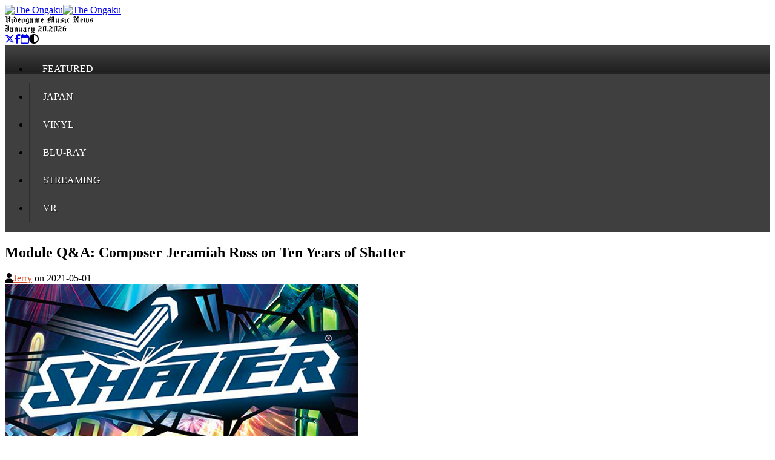

--- FILE ---
content_type: text/html; charset=utf-8
request_url: https://www.theongaku.com/posts/module-ten-years-shatter
body_size: 24748
content:
<!DOCTYPE html><html><head><meta content="width=device-width, initial-scale=1, shrink-to-fit=no, maximum-scale=1" name="viewport" /><meta content="The Ongaku is a resource for videogame music news and information" name="description" /><meta content="yes" name="apple-mobile-web-app-capable" /><meta content="yes" name="mobile-web-app-capable" /><title>Module Q&amp;A: Composer Jeramiah Ross on Ten Years of - The Ongaku</title>
<meta property="og:url" content="http://theongaku.com/2021-05-01/module-ten-years-shatter">
<meta property="og:title" content="Module Q&amp;A: Composer Jeramiah Ross on Ten Years of Shatter">
<meta property="og:description" content="Sidhe’s &lt;i&gt;Shatter&lt;/i&gt; for PC and PS3 modernized old school gaming archetypes, integrating 3D polygonal graphics and physics-based gameplay.">
<meta property="og:image" content="https://theongaku.s3.amazonaws.com/uploads/post/banner/826/shatter_feature_banner.png">
<meta property="og:site_name" content="The Ongaku">
<meta name="twitter:card" content="summary_large_image">
<meta name="twitter:creator" content="@TheOngaku">
<meta name="twitter:site" content="@TheOngaku"><meta name="csrf-param" content="authenticity_token" />
<meta name="csrf-token" content="y1n39Qaf_t10C48_m48XuVRUkV6zD9LfAqy8ldDBVMV2ZI5YzMZY68cpOWxTkWdRMW6s2Cwil8GAfY__RC-Fww" /><link rel="icon" type="image/x-icon" href="/assets/favicon-e37d952c.ico" /><link href="/icon.png" rel="icon" type="image/png" /><link href="/icon.svg" rel="icon" type="image/svg+xml" /><link href="/icon.png" rel="apple-touch-icon" /><script src="/assets/application-22f1534c.js" data-turbo-track="reload" type="module"></script><script src="/assets/coverflow-7fbf9c25.js" data-turbo-track="reload"></script><link rel="stylesheet" href="/assets/application-86c778bf.css" data-turbo-track="reload" /><link rel="stylesheet" href="/assets/tailwind-dc4414ed.css" data-turbo-track="reload" /><script>if (!("theme" in localStorage)) {
  localStorage.theme = "dark";
}

// On page load or when changing themes, best to add inline in `head` to avoid FOUC
document.documentElement.classList.toggle(
  "dark",
  localStorage.theme === "dark" ||
    (!("theme" in localStorage) && window.matchMedia("(prefers-color-scheme: dark)").matches),
);</script></head><body class="dark:bg-gray-800"><header class="md:mb-2 grid grid-cols-3 mx-auto max-w-5xl justify-items-center leading-none"><a alt="The Ongaku" class="col-span-2 md:col-span-3" href="/"><img class="dark:hidden w-auto h-11 md:h-16 my-2 md:my-4" alt="The Ongaku" src="/assets/brand-54f0a396.avif" width="365" height="70" /><img class="hidden dark:block w-auto h-11 md:h-16 my-2 md:my-4" alt="The Ongaku" src="/assets/brand-dark-1d491811.avif" width="365" height="70" /></a><div class="hidden md:block dark:bg-gray-800 dark:text-white englisht border-r-2 border-r-slate-400 w-full text-center text-[24px]">Videogame Music News</div><div class="hidden md:block dark:bg-gray-800 dark:text-white englisht border-r-2 border-r-slate-400 w-full text-center text-[24px]">January 20, 2026</div><div class="grid grid-cols-4 dark:bg-gray-800 dark:text-white text-center w-full items-center text-[20px]"><a rel="nofollow" target="_blank" href="https://x.com/theongaku"><i class="fa-brands fa-x-twitter"></i></a><a rel="nofollow" target="_blank" href="https://www.facebook.com/theongaku"><i class="fa-brands fa-facebook-f"></i></a><a class="" href="/calendar"><i class="fa-regular fa-calendar"></i></a><i class="cursor-pointer fa-solid fa-circle-half-stroke" data-action="click-&gt;dark-mode#toggle" data-controller="dark-mode"></i></div></header><nav class="bg-togk-nav"><ul class="grid md:grid-cols-6 grid-cols-3 justify-items-center max-w-5xl container m-auto"><li><a href="/categories/Featured"><span>Featured</span></a></li><li><a href="/categories/Japan"><span>Japan</span></a></li><li><a href="/categories/Vinyl"><span>Vinyl</span></a></li><li><a href="/categories/Blu-Ray"><span>Blu-Ray</span></a></li><li><a href="/categories/Streaming"><span>Streaming</span></a></li><li><a href="/categories/VR"><span>VR</span></a></li></ul></nav><div class="bg-togk-tiled"><div class="max-w-5xl mx-auto md:py-4"><main class="flex flex-col md:flex-row"><div class="md:w-3/4 md:mr-4"><article class="bg-white dark:bg-gray-700 dark:text-gray-300 w-full p-2 md:p-0 md:mx-2 md:ml-0 md:mr-4 md:p-4"><h1 class="font-semibold mb-4 text-orange-600 text-xl">Module Q&amp;A: Composer Jeramiah Ross on Ten Years of Shatter</h1><div class="text-xs text-gray-500 flex items-center"><i class="mr-1 fa-solid fa-user"></i><span><a href="/author/Jerry/posts">Jerry</a> on <time datetime="2021-05-01T07:00:00-05:00">2021-05-01</time></span></div><div class="flex justify-center my-4"><img class="avatar shadow-lg w-full" alt="Module Q&amp;A: Composer Jeramiah Ross on Ten Years of Shatter" src="https://theongaku.s3.amazonaws.com/uploads/post/banner/826/shatter_feature_banner.png" /></div><div class="post-body">Sidhe’s <i>Shatter</i> for Windows and <a href="/tags/PlayStation-3">PlayStation 3</a> modernized old school gaming archetypes by integrating three-dimensional polygonal graphics and physics-based gameplay.
<br/><br/>
The origins of <i>Shatter</i> can be traced all the way back to the brick-and-bat gameplay of the earliest arcade and home console titles. The game integrates sidescrolling shoot-em-up mechanics by allowing the player to unleash focused beams of projectiles to clear bricks and face off against Xenon enemies during intense boss battles.  
<br/><br/>
The player can clear obstacles by employing a "suck and blow" mechanic, allowing the protagonist to both angle the ball and sway the placement of the bricks, where otherwise the action could be bogged down and kept from progressing.  Competitive players can upload their scores to global leaderboards supported by <a href="/tags/Steam">Steam</a> and the PlayStation Network. 
<br/><br/>
<i>Shatter</i> situates the player in a science fiction setting where the protagonist, named BAT1138, escapes from an oppressive industrial factory and smashes through glass ceilings to evade captors and claim victory.  We spoke with composer Jeramiah Ross, aka Module, on his experience designing the soundtrack and, now, looking back on ten years of Shatter.
<br/><br/>   
<center><iframe width="560" height="315" src="https://www.youtube.com/embed/cCbzekI9oaw" frameborder="0" allow="accelerometer; autoplay; clipboard-write; encrypted-media; gyroscope; picture-in-picture" allowfullscreen></iframe></center> 
<br/>
<strong><u>KINETIC HARVEST</strong></u>
<br/><br/>
<strong>
<i>Shatter</i> builds on a rich history of arcade and home console puzzle action games. What are some of your earliest memories growing up with videogames, and how was that encounter significant in terms of resonating with your musical training?  </strong>
<br/><br/>
<strong>Jeramiah Ross:</strong> I was playing classical piano at antique fairs around New Zealand. I started playing music  when I was four years old. I was tinkering on the ivories and people would come up to me and I got the odd, occasional tip—already at a young age I was exposed to this performance environment.  Near the first time I'd come near a computer, I had seen <i>Xenon 2</i> and Battle Chess on the Amiga 500.  They had rudimentary music software, and because I had been classical piano training, it was similar to what I was learning about.  
<br/><br/>
My grandad had worked in electronics and circuit design, and I had understood how hardware worked.  Encountering OctaMED, that basic tracker software, was straightway a connection to the computer world. When the early form of virtual instrument music production happened with Amiga 500 computers, my brain like a lightbulb switched on.  It was a virtual representation of a circuit, and I could design it however I wanted to.  So began my lifelong obsession with making sound using machines and instruments. 
<br/><br/>
<strong>Harkening back to the home console games of the 1980s, it’s easy to recall <i>Arkanoid</i> as a quintessential example of that era’s brick-breaking gameplay. Even further back, the ‘70s experienced <i>Breakout</i> in the arcades, which was a different context for gaming, situated outside the home and in a communal setting. What were your thoughts on entering this territory with writing the music for <i>Shatter</i>?</strong>
<br/><br/>
At first it was intimidating, knowing of its lineage, the prospect of being the person creating the music to represent not only the past but a possible future of where it could go.   
<br/><br/>

<iframe style="border: 0; width: 100%; height: 120px;" src="https://bandcamp.com/EmbeddedPlayer/album=2268236195/size=large/bgcol=ffffff/linkcol=0687f5/tracklist=false/artwork=small/transparent=true/" seamless><a href="https://sidhe.bandcamp.com/album/shatter-official-videogame-soundtrack">Shatter - Official Videogame Soundtrack by Module</a></iframe>
<br/>
<strong><u>GRANULAR EXTRACTOR</strong></u>
<br/><br/>
<strong>The last time we spoke, you mentioned the development process at some point turned from focusing on the mechanical, oppressive nature of the antagonists to honing in on the BAT's desire to attain freedom. Can you recall what prompted this change in overall tone for the soundtrack?</strong>
<br/><br/>
We had designed the initial system to be triggered off MIDI data to keep our file sizes down. I designed virtual instruments to make the audio generative, instead of it being recorded and played back. If you were stuck on a level, the music would reflect that. Technically, the system was ticking all the boxes, but I realized that in order to keep the energy going, there was so much more we could do. We scrapped the first version. Seven months of work was archived.
<br/><br/>
<strong>After rebooting the audio design process, your aim was to define the personality of the BAT-1183 character. Something that is evident in listening to the music score is that you were introducing robotic vocalizations as one of the instruments, similar to what you hear in classic science fiction movies. How do you introduce what a thinking, feeling robot sounds like, when considering iconic movie characters from the past like R2D2?</strong>
<br/><br/>
The character arc of Shatter is that you’re trapped in a battery farm and being used for your energy.  And then you break out into an environment you have never seen before, and are entranced by the world around you.  It was an in-house joke that the BAT character was a reference to George Lucas’s short science fiction film.  
<br/><br/>
As you progress through the game, his vocalizations get a little bit more audible, and he starts making more and more noise toward the end.  I thought I needed to make him like a rebellious teenager.  He is evolving during this period, where he is breaking out of captivity.  
<br/><br/>
<strong>Where "Kinetic Harvest" helps communicate BAT's desire to escape , "Aurora" marks his first taste of freedom, having escaped the confines of the factory. In these introductory waves of the game’s progression, you were seeking to establish the motivations of the character?</strong>
<br/><br/>
It’s really expressed in "Freon World," in the middle of the soundtrack, with that epic guitar solo. It was Van Halen that we grew up with, and I remember that exact moment where I hit the middle of the album and game and I thought, “You know what you need right now? The world’s most epic lead guitar solo that’s ever happened in a videogame.”  
<br/><br/>

<center><iframe src="https://open.spotify.com/embed/album/5JrvE0c17hJrMY5ShoEEq9" width="300" height="250" frameborder="0" allowtransparency="true" allow="encrypted-media"></iframe></center>
<br/><br/>
<strong><u>ARGON REFINERY</strong></u>
<br/><br/>
<strong>Following the release of <i>Shatter</i> there was a vinyl soundtrack publication. Do you notice a difference in sound quality between listening to a vinyl record and a digital recording?
</strong>
<br/><br/> 
I notice a difference in the vibrations.  What is happening technically on vinyl, those grooves are moving like a magnet up and down and the diamond stylus jumps up and down in the electrical current.  You are listening to the sound of vibrations being converted into electricity, moving through analog circuits that store that electric signal and distribute it out at loud volumes through analog processes through a speaker designed to move air particles around.  That is a very organic process.  
<br/><br/>
I re-edited the soundtrack specifically for the vinyl, which was mixed at Abbey Road.  It became a limited collectors edition.  We also released a music video for “Amethyst <a href="/tags/Cave">Cave</a>rns,” created by the main concept artist Cory [Geerders].  We had already established a strong working relationship, and he was the guy I talked to when I wanted to know what kind of surfaces the machines were made out of.  That was another cross-medium experiment that people hadn’t done before. 
<br/><br/>
<strong>How were you interacting with other members of the the design team?</strong>
<br/><br/>
Antony [Blackett], the coder on the project integrating the gameplay mechanics, and I wanted it to sound like you were underwater at times. We used FMOD to slow down the wavefile and add a chorus filter modulation based on the gameplay, like the filters the DJs use for transitions when you’re at a gig and as the intensity builds up, you’re waiting for the drop. We wanted to have moments like that within the game where you have those types of transitions.  That came from my experience in the live environment. 
<br/><br/>

<strong>You have mentioned that Wellington has this scenic environment with rolling hills, bountiful landscape and clear skies. In your music do you seek to translate this appreciation into musical terms?
</strong>
<br/><br/>
  I love it.  I’m fascinated by science and space.  When I’m not writing music, like the way the main character in Shatter is in wonder of the environment surrounding him, I feel the same in the place I live.  The beautiful beaches, the skies at nighttime. You can wander into nature here very easily and find yourself completely alone in the universe.  New Zealand landscapes are a paradise.  It is a magical place. 
<br/><br/>
<iframe src="https://store.steampowered.com/widget/20828/15855/" frameborder="0" width="646" height="190"></iframe>

 <br/>
<Strong><u>FREON WORLD</strong></u>
<br/><br/>
<strong>Working with Jos Ruffel, the music producer from Sidhe, you had developed a strategy to connect with the intended audience for <i>Shatter</i>.  How would you describe that collaboration?

 </strong>
<br/><br/>
 I think Sidhe approached me directly, because they saw what I was doing in the live environment, operating as a DJ but with keyboards, drum machines and live instruments.  I was a one-man band, essentially, running everything off virtual instruments in the early 2000s.   [Jos] had experience in the videogame industry and essentially came on as a producer, reminding me what our fanbase would connect with.  
<br/><br/>
Once I understood that what we wanted to create was this epic feeling of nostalgia. It was the equivalent of making an arcade machine with a complete surround sound system, that you could put anywhere in the world, wherever you wanted, using this connected global network.   
<br/><br/>
<strong>Part of that nostalgia is BAT's bravado being translated into 1980’s glam rock. Beginning with <i>Pong</i>, you this bat-and-ball gameplay operating as a kind of primordial soup that the entire industry sprang out of. Just this week Elon Musk demonstrated a prototype of his Neuralink technology, where the company demonstrated how a monkey with a neural implant can play <i>Pong</i> just by thinking about which direction to move the paddle.</strong>
<br/><br/>
I see your angle and I agree with you.  In the core mechanics of the game, it’s teaching you about physics. 
<br/><br/> 
<strong>What I think is significant about the demonstration is that it exemplifies how this brick-and-bat gameplay is so primal that it transcends even the neurological boundaries defining the human species. And with Shatter, not to take the metaphor too far, you were breaking out of the confines of retail production and distribution methods to empower smaller developers with an unfamiliar signature style.</strong>
<br/><br/> 
That followed suit with Limbo and Flower, not long after us.  Within that context of downloadable games with low file size, you could have really engaging interactive experiences with good sound and gameplay design.  You did not need triple-A titles and gigabytes of data to express these ideas in the best way possible.
<br/><br/> 
<strong>Limbo is another example of reinventing classic gameplay. You have traditional 2D platforming reinterpreted as a black-and-white horror story.</strong>
<br/><br/> 
You could take those genres we grew up with and re-contextualize them in our current world.  I do feel strongly that what’s happening at the moment is the technological revolution we are going through now is verging on virtual reality.    I’m hoping that I will get an opportunity to create a really exciting and engaging virtual reality experience with a good musical soundtrack and sound design to go along with it.  But, then again, we want to be able to step out of the virtual world. We’re smart enough to realize that’s not beneficial for us.
<br/><br/> 
<strong>We don’t want to be trapped in the Matrix. That is the danger of an artificial environment. As with Plato’s caves, you get to the point where you are unable to recognize that the shadows projected on the wall are not a direct representation of the world around you. You are engaging with an illusion, so there are hazards inherent in losing sight of that. </strong>
<br/><br/> 
“Okay, computer.  Stop the program.  I want out.”  Like the journey of this BAT character that grew up in the battery farm, until he breaks out he would not have known life to be anything different.   
<br/><br/> 

<center><iframe width="560" height="315" src="https://www.youtube.com/embed/RxdzTf9JOP8" title="YouTube video player" frameborder="0" allow="accelerometer; autoplay; clipboard-write; encrypted-media; gyroscope; picture-in-picture" allowfullscreen></iframe></center>
<br/>

<i>Images courtesy of Sidhe. The Shatter digital soundtrack by Module is available for purchase through Bandcamp and Steam, and streaming on Spotify.</i></blockquote>
 </div><footer><div class="tags"><strong><span class="translation_missing" title="translation missing: en.ui.helpers.label.post.tags">Tags</span></strong><div class="list"><a href="/tags/Spotify">Spotify</a><a href="/tags/Bandcamp">Bandcamp</a><a href="/tags/PlayStation-3">PlayStation 3</a><a href="/tags/Steam">Steam</a><a href="/tags/PikPok">PikPok</a></div></div><div class="tags"><strong>Related</strong><div data-controller="coverflow" data-playlist="/posts/module-ten-years-shatter/related_posts.json" id="container"></div></div><div class="flex border-dotted border-t-2 justify-between pt-1"><a class="flex w-1/2 items-center" href="/posts/r-type-sound-box-vinyl-soundtrack"><img class="mr-1" src="https://theongaku.s3.amazonaws.com/uploads/post/cover/842/R-Type_Sound_Box_vinyl_cover.png" width="44" height="44" /><span class="text-xs truncate font-semibold underline">NIS America publishes R-Type Original Sound Box vinyl release</span></a><a class="flex w-1/2 items-center" href="/posts/okami-digital-soundtrack-steam"><img class="mr-1" src="https://theongaku.s3.amazonaws.com/uploads/post/cover/850/Okami_Original_Soundtrack_cover.png" width="44" height="44" /><span class="text-xs truncate font-semibold underline">Okami five-volume digital soundtrack published through Steam</span></a></div></footer></article></div><aside class="md:w-1/4"><div class="mt-4 md:mt-0"><a class="bg-gray-400 hover:text-orange-700 text-black font-bold py-2 px-4 rounded flex" href="/pages/about-the-ongaku"><img class="inline mr-2" alt="The Ongaku Logo" src="/assets/logo-ae515d05.png" width="35" height="24" />The Ongaku </a></div><section class="p-4 bg-black text-white"><form action="/" accept-charset="UTF-8" method="get"><input type="text" name="q" id="q" placeholder="Search" class="bg-white shadow appearance-none border rounded w-full py-2 px-3 text-gray-700 leading-tight focus:outline-none focus:shadow-outline dark:text-gray-200 dark:bg-none dark:bg-gray-800" /><input type="submit" name="" value="" class="search_button" data-disable-with="" /></form><div class="text-sm font-semibold">Explore by keyword</div></section><div class="mt-5"><div class="sidebar_wrap mb-4"><a target="blank" class="hidden dark:block" href="http://www.theongaku.com/categories/Featured"><img class="hidden dark:block w-full" alt="Featured" src="https://theongaku.s3.amazonaws.com/uploads/recommended-posts/dark_cover/18/theongaku-featured-white.png" width="256" height="160" /></a><a target="blank" class="block dark:hidden" href="http://www.theongaku.com/categories/Featured"><img class="block dark:hidden w-full" alt="Featured" src="https://theongaku.s3.amazonaws.com/uploads/recommended-posts/cover/18/theongaku-featured-black.png" width="256" height="160" /></a></div><div class="sidebar_wrap mb-4"><a target="blank" href="http://twitter.com/TheOngaku"><img class="w-full" alt="TheOngaku" src="https://theongaku.s3.amazonaws.com/uploads/recommended-posts/cover/17/x_logo_sidebar.jpg" width="256" height="160" /></a></div><div class="sidebar_wrap mb-4"><a target="blank" class="hidden dark:block" href="https://www.theongaku.com/tags/Nintendo-Switch-2"><img class="hidden dark:block w-full" alt="Nintendo-Switch-2" src="https://theongaku.s3.amazonaws.com/uploads/recommended-posts/dark_cover/23/nintendo-switch-2_sidebar.png" width="256" height="160" /></a><a target="blank" class="block dark:hidden" href="https://www.theongaku.com/tags/Nintendo-Switch-2"><img class="block dark:hidden w-full" alt="Nintendo-Switch-2" src="https://theongaku.s3.amazonaws.com/uploads/recommended-posts/cover/23/nintendo-switch-2_sidebar.png" width="256" height="160" /></a></div><div class="sidebar_wrap mb-4"><a target="blank" href="https://www.theongaku.com/tags/PlayStation-5"><img class="w-full" alt="PlayStation-5" src="https://theongaku.s3.amazonaws.com/uploads/recommended-posts/cover/25/playstation5-sidebar.png" width="256" height="160" /></a></div><div class="sidebar_wrap mb-4"><a target="blank" href="http://www.theongaku.com/tags/Steam"><img class="w-full" alt="Steam" src="https://theongaku.s3.amazonaws.com/uploads/recommended-posts/cover/22/steam-sidebar.png" width="256" height="160" /></a></div><div class="sidebar_wrap mb-4"><a target="blank" href="http://www.theongaku.com/tags/Xbox-Series-XS"><img class="w-full" alt="Xbox-Series-XS" src="https://theongaku.s3.amazonaws.com/uploads/recommended-posts/cover/24/xbox-x-sidebar.png" width="256" height="160" /></a></div><div class="sidebar_wrap mb-4"><a target="blank" href="http://www.theongaku.com/tags/Nintendo-Switch"><img class="w-full" alt="Nintendo-Switch" src="https://theongaku.s3.amazonaws.com/uploads/recommended-posts/cover/19/nintendo-switch-sidebar.png" width="256" height="160" /></a></div><div class="sidebar_wrap mb-4"><a target="blank" href="https://www.theongaku.com/tags/Spotify"><img class="w-full" alt="Spotify" src="https://theongaku.s3.amazonaws.com/uploads/recommended-posts/cover/10/spotify_sidebar.png" width="256" height="160" /></a></div><div class="sidebar_wrap mb-4"><a target="blank" href="https://www.theongaku.com/tags/Apple-Music"><img class="w-full" alt="Apple-Music" src="https://theongaku.s3.amazonaws.com/uploads/recommended-posts/cover/13/apple_music__sidebar.png" width="256" height="160" /></a></div><div class="sidebar_wrap mb-4"><a target="blank" href="https://www.theongaku.com/tags/Amazon-Music"><img class="w-full" alt="Amazon-Music" src="https://theongaku.s3.amazonaws.com/uploads/recommended-posts/cover/9/amazon_music__sidebar.png" width="256" height="160" /></a></div><div class="sidebar_wrap mb-4"><a target="blank" href="http://www.theongaku.com/homes.rss"><img class="w-full" alt="homes.rss" src="https://theongaku.s3.amazonaws.com/uploads/recommended-posts/cover/3/original.png" width="256" height="160" /></a></div></div></aside></main></div></div><footer class="w-full py-4" id="site-footer"><div class="container mx-auto flex justify-between max-w-5xl mx-auto"><span>© 2026 www.theongaku.com</span><span><a href="/pages/about-the-ongaku">About The Ongaku</a> | <a href="/pages/terms-of-use">Terms of Use</a> | <a href="/users/sign_in">Sign in</a> | <a href="/calendar">Calendar</a></span></div></footer>  <!-- Google tag (gtag.js) -->
  <script async src="https://www.googletagmanager.com/gtag/js?id=G-MK001CY1VJ"></script>
  <script>
    window.dataLayer = window.dataLayer || [];
    function gtag(){dataLayer.push(arguments);}
    gtag('js', new Date());

    gtag('config', 'G-MK001CY1VJ');
  </script>
</body></html>